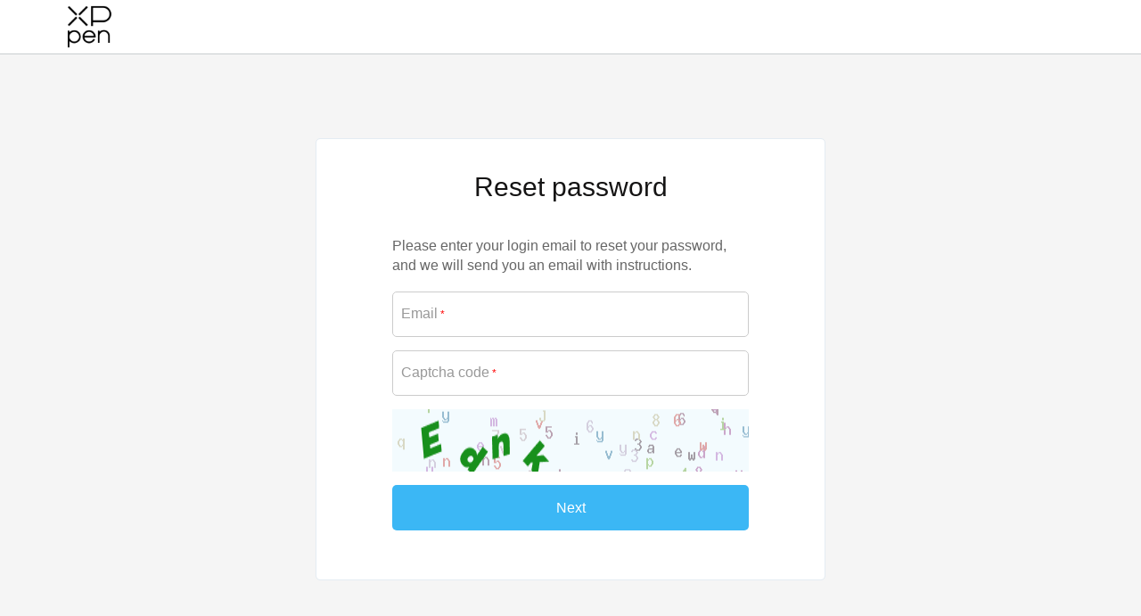

--- FILE ---
content_type: text/html; charset=utf-8
request_url: https://account.xp-pen.com/forgetpwd/index.html?jumpUrl=https%3A%2F%2Fwww.storexppen.sg%2Fbuy%2F99.html&lang=sg
body_size: 1775
content:
<!DOCTYPE html>
<html>
    <head>
        <meta charset="utf-8">
<title>XPPen</title>
<meta name="viewport" content="width=device-width, initial-scale=1.0, user-scalable=no">
<meta name="renderer" content="webkit">


<link rel="shortcut icon" href="/assets/favicon.ico" />
<link href="/assets/css/frontend.css?v=1.0.1" rel="stylesheet">

<script type="text/javascript">
    var require = {
        config: {"site":{"name":"XPPen","cdnurl":"","version":"1.0.1","timezone":"Asia\/Shanghai","languages":[]},"modulename":"index","controllername":"forgetpwd","actionname":"index","jsname":"frontend\/forgetpwd","moduleurl":"","language":"sg"}    };
</script>
        <script src="/assets/libs/jquery/dist/jquery.min.js?v=1.0.1"></script>
    </head>

    <body>

        <nav class="navbar navbar-inverse navbar-fixed-top" role="navigation" style="background-color: #fff">
            <div class="container">
                <div class="navbar-header">
                    <button type="button" class="navbar-toggle" data-toggle="collapse" data-target="#header-navbar">
                        <span class="sr-only"></span>
                        <span class="icon-bar"></span>
                        <span class="icon-bar"></span>
                        <span class="icon-bar"></span>
                    </button>
                    <a class="navbar-brand" lang-site="sg" jump-url="https://www.storexppen.sg/buy/99.html" href="javascript:;"><img src="/assets/img/logo.png" border="0" width="60" height="20" style="margin-top: -25px;"></a>
                </div>
            </div>
        </nav>

        <main class="content">
            <div id="content-container" class="container">
    <div class="user-section login-section index">
        <h2>Reset password</h2>
        <div class="login-main">
            <p class="reg_text">Please enter your login email to reset your password, and we will send you an email with instructions.</p>
            <form name="form" id="sendpwd-form" class="form-vertical" method="POST" action="">
                <div class="form-group form__input-wrapper">
                    <div class="controls">
                        <input class="form-control input-lg" id="email" type="text" name="email"  onkeyup="this.value=this.value.replace(/\s+/g,'')" value="" data-rule="required;email" placeholder=" " autocomplete="off" data-msg-required="Be sure to enter an email address you can always access.">
                        <label class="control-label" for="email">Email<span class="star">*</span></label>
                        <span class="msg-box n-right" style="display: none;"></span>
                        <p class="help-block"></p>
                    </div>
                </div>
                                <div class="form-group form__input-wrapper">
                    <div class="controls">
                        <div class="captcha_input">
                            <input class="form-control input-lg" onkeyup="this.value=this.value.replace(/\s+/g,'')" autocomplete="off" id="captcha" type="text" name="captcha" data-rule="required;length(4)"  placeholder=" " data-msg-required="Type the characters in the image">
                            <label class="control-label" for="captcha">Captcha code<span class="star">*</span></label>
                            <span class="msg-box n-right" style="display: none;"></span>
                            <p class="help-block"></p>
                        </div>
                    </div>
                </div>
                <div class="form-group form__input-wrapper">
                    <span class="input-group-btn">
                        <img src="/captcha.html"  height="70" onclick="this.src=this.src+'?rand='+Math.random();" class="captcha_images">
                    </span>
                </div>
                                <div class="form-group">
                    <button type="button" id="buttonSubmit" class="btn btn-primary btn-lg btn-block">Next</button>
                </div>
            </form>
        </div>
    </div>
    <div class="user-section login-section sendEmail" style="display: none;">
        <h2>The email has been sent</h2>
        <div class="login-main">
            <p class="reg_text">Password Reset Email has been sent to you.</p>
            <form name="form1" id="send-email-form" class="form-vertical" method="POST" action="">
                <input type="hidden" name="email" id="email2" value="">
                <div class="form-group">
                    <button type="button" class="btn btn_email_user btn-lg btn-block" id="displayEmail"></button>
                </div>
                <div class="form-group width50">
                    <!-- <button type="button" class="btn btn_email_user btn-lg btn-block" id="displayEmail">Go to inbox</button> -->
                </div>
                <div class="form-group width50">
                    <button type="button" class="btn btn_inbox btn-lg btn-block resend_code" jumpUrl="https://www.storexppen.sg/buy/99.html" lang="sg" click-num="0">Resend link</button>
                </div>
            </form>
        </div>
    </div>
</div>
<script type="text/javascript">
    $(function(){
        $(".input-lg").blur(function() {
            if($(this).val() !== ''){
                $(this).parent().parent().addClass('has-success');
            }
        })
    })
</script>
        </main>

        <footer class="footer" style="clear:both;">
            <div class="container">
                <div class="footer_copy_content_mobile">
                    <a href=""><p class="footer_text"><a href='https://www.xp-pen.com/page/protocol.html' target='protocol' style="color: #999; margin-right: 15px;">XPPen Terms & Conditions</a></p></a>
                    <a href=""><p class="footer_text"><a href='https://www.xp-pen.com/page/Privacy_Policy.html' target='Privacy' style="color: #999">Privacy Policy</a></p></a>
                </div>
                <div class="navbar-footer">
                    <img src="/assets/img/logo02.png" border="0" width="80" height="40">
                </div>
                <div class="footer_copy_content">
                    <p>Copyright© 2025 XPPEN TECHNOLOGY CO.  All Rights Reserved</p>
                    <div class="link_text">
                        <span><a href='https://www.xp-pen.com/page/protocol.html' target='protocol' style="color: #999; margin-right: 15px;">XPPen Terms & Conditions</a></span>
                        <span><a href='https://www.xp-pen.com/page/Privacy_Policy.html' target='Privacy' style="color: #999">Privacy Policy</a></span>
                    </div>
                </div>
            </div>
        </footer>
        <script src="/assets/js/require.js" data-main="/assets/js/require-frontend.js?v=1.0.1"></script>
    </body>
</html>
<script type="text/javascript">
    $(function(){
        $('.navbar-brand').click(function(){
            var jumpUrl = $('.navbar-brand').attr('jump-url');
            window.location.href = jumpUrl;
        })
    })
</script>

--- FILE ---
content_type: text/css
request_url: https://account.xp-pen.com/assets/css/frontend.css?v=1.0.1
body_size: 3314
content:
@import url("../css/bootstrap.css");
@import url("../css/fastadmin.css");
@import url("../css/floating-label.css");
@import url("../css/iconfont.css");
@import url("../libs/font-awesome/css/font-awesome.min.css");
@import url("../libs/toastr/toastr.min.css");
@import url("../libs/fastadmin-layer/dist/theme/default/layer.css");
@import url("../libs/bootstrap-daterangepicker/daterangepicker.css");
@import url("../libs/nice-validator/dist/jquery.validator.css");
html,
body {
  height: 100%;
}
*{
  padding: 0;
  margin: 0;
}
body {
  padding-top: 50px;
  font-size: 13px;
}
li{
  list-style: none;
}
.dropdown:hover .dropdown-menu {
  display: block;
  margin-top: 0;
}
.navbar {
  border-bottom: 1px solid #C9CDD0;
}
.navbar-nav li > a {
  font-size: 14px;
}
.toast-top-center {
  top: 50px;
}
#toast-container > div {
  -webkit-box-shadow: none;
  -moz-box-shadow: none;
  box-shadow: none;
}
/*修复nice-validator和summernote的编辑框冲突*/
.nice-validator .note-editor .note-editing-area .note-editable {
  display: inherit;
}
/*预览区域*/
.plupload-preview {
  padding: 0 10px;
  margin-bottom: 0;
}
.plupload-preview li {
  margin-top: 10px;
}
.plupload-preview .thumbnail {
  margin-bottom: 10px;
}
.plupload-preview a {
  display: block;
}
.plupload-preview a:first-child {
  height: 90px;
}
.plupload-preview a img {
  height: 80px;
  object-fit: cover;
}
.layui-layer-content {
  clear: both;
}
.layui-layer-fast-msg {
  min-width: 100px;
  border-radius: 2px;
  background-color: rgba(0, 0, 0, 0.6);
  color: #fff;
}
.layui-layer-fast-msg .layui-layer-content {
  background-color: #ffffff;
  color: #666666;
  text-align: center;
}
#header-navbar li.dropdown ul.dropdown-menu {
  min-width: 94px;
}
form.form-horizontal .control-label {
  font-weight: normal;
}
.panel-default {
  padding: 0 15px;
  border-color: #e4ecf3;
}
.panel-default > .panel-heading {
  position: relative;
  font-size: 16px;
  padding: 15px 0;
  background: #fff;
  border-bottom: 1px solid #f5f5f5;
}
.panel-default > .panel-heading .panel-title {
  color: #313131;
}
.panel-default > .panel-heading .panel-title > i {
  display: none;
}
.panel-default > .panel-heading .more {
  position: absolute;
  top: 13px;
  right: 0;
  display: block;
  color: #919191;
  -webkit-transition: all 0.3s ease;
  -moz-transition: all 0.3s ease;
  -o-transition: all 0.3s ease;
  transition: all 0.3s ease;
}
.panel-default > .panel-heading .more:hover {
  color: #616161;
  -webkit-transition: all 0.3s ease;
  -moz-transition: all 0.3s ease;
  -o-transition: all 0.3s ease;
  transition: all 0.3s ease;
}
.panel-default > .panel-heading .panel-bar {
  position: absolute;
  top: 7px;
  right: 0;
  display: block;
}
@media (max-width: 767px) {
  .panel-default {
    padding: 0 10px;
  }
  .panel-default > .panel-heading {
    padding: 10px 0;
  }
  .panel-default > .panel-heading .more {
    top: 8px;
  }
   > .panel-body {
    position: relative;
    padding: 15px 0;
  }
   > .panel-footer {
    padding: 15px 0;
    background: none;
  }
}
.panel-gray {
  -webkit-box-shadow: 0 2px 4px rgba(0, 0, 0, 0.08);
  -moz-box-shadow: 0 2px 4px rgba(0, 0, 0, 0.08);
  box-shadow: 0 2px 4px rgba(0, 0, 0, 0.08);
}
.panel-gray > .panel-heading {
  background-color: #f5f5f5;
  color: #919191;
}
.panel-gray > .panel-body {
  color: #919191;
  background: #fff;
  border-bottom-left-radius: 4px;
  border-bottom-right-radius: 4px;
}
.panel-page {
  padding: 45px 50px 50px;
  min-height: 500px;
}
.panel-page .panel-heading {
  background: transparent;
  border-bottom: none;
  margin: 0 0 30px 0;
  padding: 0;
}
.panel-page .panel-heading h2 {
  font-size: 25px;
  margin-top: 0;
}
@media (max-width: 767px) {
  .panel-page {
    padding: 15px;
    min-height: 300px;
  }
}
.nav-pills > li {
  margin-right: 5px;
}
.nav-pills > li > a {
  padding: 10px 15px;
  color: #616161;
  -webkit-transition: all 0.3s ease;
  -moz-transition: all 0.3s ease;
  -o-transition: all 0.3s ease;
  transition: all 0.3s ease;
}
.nav-pills > li > a:hover {
  -webkit-transition: all 0.3s ease;
  -moz-transition: all 0.3s ease;
  -o-transition: all 0.3s ease;
  transition: all 0.3s ease;
  background-color: #f5f5f5;
}
.nav-pills > li.active > a {
  border: none;
  color: #fff;
  background: #46c37b;
  -webkit-transition: all 0.3s ease;
  -moz-transition: all 0.3s ease;
  -o-transition: all 0.3s ease;
  transition: all 0.3s ease;
  border-radius: 3px;
}
.nav-pills.nav-pills-sm > li > a {
  font-size: 12px;
  line-height: 1.5;
  padding: 4px 13px;
}
.fieldlist dd {
  display: block;
  margin: 5px 0;
}
.fieldlist dd input {
  display: inline-block;
  width: 300px;
}
.fieldlist dd input:first-child {
  width: 110px;
}
.fieldlist dd ins {
  width: 110px;
  display: inline-block;
  text-decoration: none;
  font-weight: bold;
}
/* 弹窗中的表单 */
.form-layer {
  height: 100%;
  min-height: 150px;
  min-width: 300px;
}
.form-layer .form-body {
  width: 100%;
  overflow: auto;
  top: 0;
  position: absolute;
  z-index: 10;
  bottom: 50px;
  padding: 15px;
}
.form-layer .form-footer {
  height: 50px;
  line-height: 50px;
  background-color: #ecf0f1;
  width: 100%;
  position: absolute;
  z-index: 200;
  bottom: 0;
  margin: 0;
}
.form-layer .form-footer .form-group {
  margin-left: 0;
  margin-right: 0;
}
footer.footer {
  width: 100%;
  color: #999;
  background: #555;
  padding-bottom: 20px;
}
footer.footer .copyright {
  line-height: 50px;
  text-align: center;
  background: #393939;
  margin: 0;
}
footer.footer .copyright a {
  color: #aaa;
}
footer.footer .copyright a:hover {
  color: #fff;
}
.footer_copy_content{
  padding-top: 20px;
}
.footer_copy_content .link_text{
  display: block;
}
.footer_copy_content .link_text a{
  color:#999;
}
.footer_copy_content .link_text a:first-child{
  margin-right: 15px;
}
.footer_copy_content_mobile{
  display: none;
}
.footer_copy_content_mobile a{
  color: #999;
}
.rotate {
  -webkit-transition-duration: 0.8s;
  -moz-transition-duration: 0.8s;
  -o-transition-duration: 0.8s;
  transition-duration: 0.8s;
  -webkit-transition-property: transform;
  transition-property: transform;
  -webkit-transition-property: -webkit-transform;
  -moz-transition-property: -moz-transform;
  -o-transition-property: -o-transform;
  transition-property: -webkit-transform,-moz-transform,-o-transform,transform;
  overflow: hidden;
}
.rotate:hover {
  -webkit-transform: rotate(360deg);
  -moz-transform: rotate(360deg);
  -o-transform: rotate(360deg);
  -ms-transform: rotate(360deg);
  transform: rotate(360deg);
}
.user-section {
  background: #fff;
  padding: 20px 40px;
  margin-bottom: 20px;
  -webkit-border-radius: 4px;
  -webkit-background-clip: padding-box;
  -moz-border-radius: 4px;
  -moz-background-clip: padding;
  border-radius: 4px;
  background-clip: padding-box;
  border: none;
}
.login-section {
  margin: 90px auto;
  max-width: 572px;
  /*width: 70%;*/
  -webkit-border-radius: 0;
  -webkit-background-clip: padding-box;
  -moz-border-radius: 0;
  -moz-background-clip: padding;
  border-radius: 5px;
  background-clip: padding-box;
}
.login-section h2{
  font-size: 30px;
  font-weight: 400;
  color: #151414;
  text-align: center;
}
.login-section .reg_text{
  text-align: left;
  font-size: 16px;
  font-weight: 400;
  color: #666666;
  padding-bottom: 10px;
}
.login-section.login-section-weixin {
  min-height: 315px;
}
.login-section .logon-tab {
  padding: 30px 45px 10px 45px;
}
.login-section .title_tab{
  width: 50%;
  overflow: hidden;
  float: left;
}
.login-section .title_tab:first-child{
  padding-right: 10px;
}
.login-section .title_tab:last-child{
  padding-left: 10px;
}
.login-section .title_tab > a {
  display: block;
  padding: 10px;
  /*float: left;*/
  width: 100%;
  font-size: 30px;
  text-align: center;
  color: #151515;
  background-color: #fff;
  -webkit-transition: all 0.3s ease;
  -moz-transition: all 0.3s ease;
  -o-transition: all 0.3s ease;
  transition: all 0.3s ease;
}
.login-section .title_tab > a:hover {
  background-color: #fff;
  -webkit-transition: all 0.3s ease;
  -moz-transition: all 0.3s ease;
  -o-transition: all 0.3s ease;
  transition: all 0.3s ease;
}
.login-section .title_tab > a.active {
  background-color: #fff;
  -webkit-transition: all 0.3s ease;
  -moz-transition: all 0.3s ease;
  -o-transition: all 0.3s ease;
  transition: all 0.3s ease;
  color: #3BB7F5;
  border-bottom: 2px solid #3BB7F5;
}
.login-section .login-main {
  padding: 30px 45px 20px 45px;
}
.login-section .control-label {
  font-size: 16px;
  font-weight: normal;
  transform: scale(1);
  -webkit-transform: scale(1);
  transform-origin: left top;
  transition: transform 0.2s ease-in-out, -webkit-transform 0.2s ease-in-out;
  pointer-events: none;
  color: #999;
  position: absolute;
  left: 10px;
  top: 0;
  line-height: 50px;
}
.n-default .n-left, .n-default .n-right{width: 100%}
.n-top, .n-right, .n-bottom, .n-left{width: 100%}
.icon-require{
  color: #999;
  font-size: 14px;
  vertical-align: top;
}
.input_focus{
  border:1px solid #38A0F4!important;
  background:#fff!important;
}
.control-label.label_focus{
  color: #999!important;
}
.control-label.label-focus-text{
  transform: translateY(-6px) scale(0.8);
}
.input_blur{
  border:1px solid #ccc!important;
  background:#fff!important;
}
.star{
  margin:5px 0 0 3px;
  color:#f00;
  font-size: 12px;
}
.login-section .n-bootstrap .form-group {
  position: relative;
}
.login-section .n-bootstrap .input-group {
  /*position: inherit;*/
  display: flex;
}
.captcha_input{
  width: 100%;
  flex-grow: 2;
}
.login-section .n-bootstrap .n-right {
  margin-top: 7px;
  /* left: -3px; */
  width: 100%;
  position: relative;
}
.n-msg {
  white-space: normal;
}
.login-section .n-bootstrap .n-right .msg-wrap {
  position: relative;
}
.captcha_images{
  width: 100%;
}
main.content {
  width: 100%;
  overflow: auto;
  min-height: calc(100vh - 141px);
  background-color: #fff;
}
footer.footer{
  background-color: #fff;
}
.sidenav {
  padding: 20px 0 10px 0;
  margin-bottom: 20px;
  background-color: #fff;
  -webkit-border-radius: 4px;
  -webkit-background-clip: padding-box;
  -moz-border-radius: 4px;
  -moz-background-clip: padding;
  border-radius: 4px;
  background-clip: padding-box;
  border: 1px solid #e4ecf3;
}
.sidenav .list-group:last-child {
  margin-bottom: 0;
}
.sidenav .list-group .list-group-heading {
  list-style-type: none;
  color: #919191;
  margin-bottom: 10px;
  margin-left: 35px;
  font-size: 14px;
}
.sidenav .list-group .list-group-item {
  -webkit-border-radius: 0;
  -webkit-background-clip: padding-box;
  -moz-border-radius: 0;
  -moz-background-clip: padding;
  border-radius: 0;
  background-clip: padding-box;
  border: none;
  padding: 0;
  border-left: 2px solid transparent;
}
.sidenav .list-group .list-group-item:last-child,
.sidenav .list-group .list-group-item:first-child {
  -webkit-border-radius: 0;
  -webkit-background-clip: padding-box;
  -moz-border-radius: 0;
  -moz-background-clip: padding;
  border-radius: 0;
  background-clip: padding-box;
}
.sidenav .list-group .list-group-item:hover {
  background-color: #f5f5f5;
}
.sidenav .list-group .list-group-item > a {
  display: block;
  color: #616161;
  padding: 10px 15px 10px 35px;
}
.sidenav .list-group .list-group-item.active {
  border-left: 2px solid #46c37b;
  background: none;
}
.sidenav .list-group .list-group-item.active > a {
  color: #46c37b;
}
.nav li .avatar-text,
.nav li .avatar-img {
  height: 30px;
  width: 30px;
  line-height: 30px;
  font-size: 14px;
}
.nav li .avatar-img {
  font-size: 0;
}
.nav li .avatar-img img {
  border-radius: 30px;
  width: 30px;
  height: 30px;
}
.avatar-text,
.avatar-img {
  display: inline-block;
  box-sizing: content-box;
  color: #fff;
  text-align: center;
  vertical-align: top;
  background-color: #e8ecf3;
  font-weight: normal;
  width: 48px;
  height: 48px;
  border-radius: 48px;
  font-size: 24px;
  line-height: 48px;
}
.avatar-img {
  font-size: 0;
}
.avatar-img img {
  border-radius: 48px;
  width: 48px;
  height: 48px;
}
.pwList{
  display: none;
}
.pwList li{
  color: #999;
}
.conditions{
  text-align: center;
}
.pwList .pw_valid{
  color: #46c37b!important;
}
.pwList .pw_active{
  color: #f00;
}
#showPW {
  position: absolute;
  right: 15px;
  top: 16px;
  cursor: pointer;
  color: #38A0F4;
  font-size: 14px;
}
#showPW i{
  font-size: 20px;
  color: #999;
  font-weight: bold;
}
.goBackBtn{
  color:#38A0F4 ;
  /*text-decoration: underline;*/
  cursor: pointer;
  font-size: 14px;
}
@media (min-width: 679px){
  main.content{
    background-color: #f5f5f5!important;
  }
footer.footer{
  background-color: #f5f5f5!important;
}
  .user-section{
    border: 1px solid #e4ecf3!important;
  }
}

.pager .pagination {
  margin: 0;
}
.pager li {
  margin: 0 .4em;
  display: inline-block;
}
.pager li:first-child > a,
.pager li:last-child > a,
.pager li:first-child > span,
.pager li:last-child > span {
  padding: .5em 1.2em;
}
.pager li > a,
.pager li > span {
  background: none;
  border: 1px solid #e6e6e6;
  border-radius: 0.25em;
  padding: .5em .93em;
  font-size: 14px;
}
.jumpto input {
  height: 31px;
  width: 50px;
  margin-left: 5px;
  margin-right: 5px;
  text-align: center;
  display: inline-block;
}
.navbar-inverse .navbar-nav > li > a:hover{color: #000;}
/*# sourceMappingURL=frontend.css.map */
@media screen and (max-width: 450px){
  .login-section .n-bootstrap .input-group {
    display: flex;
    flex-direction: column;
  }
  .captcha_input{
    width: 100%;
  }
  .input-group-btn{
    width: 100%;
    margin-top: 10px;
  }
  .login-section .title_tab > a{
    font-size: 20px;
  }
}
@media screen and (max-width: 678px){
  .footer_copy_content .link_text{
    display: none;
  }
  .footer_copy_content_mobile{
    display: block;
  }
  footer.footer{
    text-align: center;
  }
  main.content {
    position: inherit;
    padding: 15px 0;
    min-height: calc(100vh - 185px);
  }
  .login-section {
    width: 100%;
    margin: 20px auto;
  }
  .login-section .login-main {
    padding: 20px 0 0 0;
  }
  .login-section .logon-tab{
    padding: 0 20px;
  }
  footer.footer {
    position: inherit;
  }
  footer.footer .copyright {
    padding: 10px;
    line-height: 30px;
  }
  .user-section{
    padding: 15px;
  }
}
/* 第三方谷歌样式 */
.cus-separate{
  font-size: 16px;
  color: #949494;
  text-align: center;
  position: relative;
}
.cus-separate::before,.cus-separate::after{
  content: '';
  width: calc(50% - 20px);
  height: 1px;
  background-color: #707070;
  position: absolute;
  top: calc(50% - .5px);
}
.cus-separate::before{
  left: 0;
}
.cus-separate::after{
  right: 0;
}
.cus-btn{
  padding-top: 0;
  padding-bottom: 0;
  height: 50px;
  line-height: 50px;
}
.cus-group{
  clear: both;
  overflow: hidden;
  width: 100%;
}
.cus-group .controls{
  float: left;
}
.cus-group .controls:last-child{
  float: right;
}

.cus-popover-content{
  position: absolute;
  top: 50%;
  left: 50%;
  -ms-transform: translate(-50%, -50%); 	/* IE 9 */
  -moz-transform: translate(-50%, -50%); 	/* Firefox */
  -webkit-transform: translate(-50%, -50%); /* Safari 和 Chrome */
  -o-transform: translate(-50%, -50%); 	/* Opera */
  transform: translate(-50%, -50%);
}
.cus-form-warp{
  max-width: 500px;
  height: 730px;
  background-color: white;
  padding: 20px 40px;
  -webkit-border-radius: 5px;
  -webkit-background-clip: padding-box;
  -moz-border-radius: 5px;
  -moz-background-clip: padding;
  border-radius: 5px;
  background-clip: padding-box;
}
.cus-tab{
  width: 100%;
  padding: 30px 45px 10px 45px;
}
.cus-tab-item{
  float: left;
  width: 48%;
  height: 65px;
  line-height: 65px;
  font-size: 30px;
  text-align: center;
  color: #151515;
  border-bottom: 2px solid transparent;
  cursor: pointer;
}
.cus-tab-item:last-child{
  float: right;
}
.cus-tab-item.active{
  color: #3BB7F5;
  border-bottom: 2px solid #3BB7F5;
}
.cus-form{
  padding: 30px 0px 20px 0px;
}
.cus-group{
  clear: both;
  overflow: hidden;
  width: 100%;
}
.cus-group .controls{
  float: left;
}
.cus-group .controls:last-child{
  float: right;
}
.control-label{
  font-size: 16px;
  font-weight: normal;
  transform: scale(1);
  -webkit-transform: scale(1);
  transform-origin: left top;
  transition: transform 0.2s ease-in-out, -webkit-transform 0.2s ease-in-out;
  pointer-events: none;
  color: #999;
  position: absolute;
  left: 10px;
  top: 0;
  line-height: 50px;
}
/* 第三方谷歌样式 */

--- FILE ---
content_type: text/css
request_url: https://account.xp-pen.com/assets/css/floating-label.css
body_size: 113
content:
/**
  * Make the field a flex-container, reverse the order so label is on top.
  */

.fieldFloating {
    position: relative;
    background-color: white;
    border: 1px solid #CACBCC;
}
.form__input-wrapper .input-lg{
    padding-top: 25px;
    padding-bottom: 5px;
}
.form-control:focus~.control-label{
    transform: translateY(-6px) scale(0.8);
}
.form-group.has-success .form-control~.control-label, .form-group.has-success .input-group-addon~.control-label{
    transform: translateY(-6px) scale(0.8);
}
.form-group.has-error .form-control~.control-label, .form-group.has-error .input-group-addon~.control-label{
    transform: translateY(-6px) scale(0.8);
}
.form__input-wrapper{
    position: relative;
}
.btn_email_user{
    background-color: #fff;
    color: #151515;
    font-weight: bold;
}
.btn_inbox{
    color: #151515;
    background: #EEEEEE;
    border-radius: 4px;
    font-weight: 400;
    padding: 7px 16px!important;
    text-align: center;
}
.btn_inbox:hover, .btn_inbox:active, .btn_inbox:focus{
    color: #151515;
}
.width50{
    width: 65%;
    margin: auto auto 20px auto;
}


--- FILE ---
content_type: application/javascript
request_url: https://account.xp-pen.com/assets/js/frontend-init.js?v=1.0.1
body_size: 1027
content:
define(['frontend'], function (Frontend) {
    $(function(){
        //输入框获得焦点时
        $(".input-lg").focus(function() {
            //label动态上升，升至顶部
            $(this).addClass('input_focus').removeClass('input_blur')
            $(this).siblings("label").addClass('label_focus')
            $(this).siblings('.pwList').css({'display':'block'})
        })
        //输入框失去焦点时
        $(".input-lg").blur(function() {
            //label动态下降，恢复原位
            var password = $(this).val();
            var regex1 = /^(?=.*[A-Za-z~`!@#$%^&*()_+.=,-[\]<>/'":;|\\{}])(?=.*\d)[A-Za-z\d~`!@#$%^&*()_+.=,-[\]<>/'":;|\\{}]{6,18}$/
            var regex2 = /^(?=.*[A-Za-z]).+$/;
            var regex3 = /^(?=.*[0-9]).+$/;
            if(((regex1.test(password) || password.length >= 6 && password.length <= 18)&&regex2.test(password)&&regex3.test(password)) || password == 0){
                $(this).siblings('.pwList').css({'display':'none'})
                $(this).siblings('.pwList').find('span').removeClass('pw_active')
            }else {
                $(this).siblings('.pwList').css({'display':'block'})
                $(this).siblings('.pwList').find('span').addClass('pw_active')
            }
            if($(this).val() == ''){
                $(this).removeClass('input_focus').addClass('input_blur')
                $('.n-right').css({'display':'none'})
                $(this).parent().parent().removeClass('has-error')
                $(this).parent().parent().parent().removeClass('has-error')
            }else {
                $(this).removeClass('input_focus')
                $(this).siblings("label").removeClass('label_focus')
            }
        })
    })
})

// 监听整个页面点击事件,如点击form表单框外面则input输入框显示js效果
$(document).click(function () {
    if ($('#email').val() !== '') {
        $('#email').siblings("label").addClass('label-focus-text');
    }else {
        $('#email').siblings("label").removeClass('label-focus-text');
    }
    if ($('#password').val() !== '') {
        $('#password').siblings("label").addClass('label-focus-text');
    }else {
        $('#password').siblings("label").removeClass('label-focus-text');
    }
    if ($('#captcha').val() !== '') {
        $('#captcha').siblings("label").addClass('label-focus-text');
    }else {
        $('#captcha').siblings("label").removeClass('label-focus-text');
    }
})

//保持表单提交后的样式不变
function submitCss(){
    $('.has-error .form-control').css('border-color', '#ccc');
    $('.controls .control-label').css('transform', 'translateY(-6px) scale(0.8)');
}

//在input输入框下方提示错误消息
function errorMsg($this, msg)
{
    if ($this == 'password') {
        $("#"+$this).parents().removeClass("has-success").addClass("has-error");
        $('.pwList').css({'display':'block'});
    } else if ($this == 'disabled') {
        // 邮箱被禁用弹窗
        layer.alert(msg, {icon:2,title:'',closeBtn:0,btn:['OK'],btnAlign:'c'});
    } else {
        if ($this != '') {
            $("#"+$this).parents().removeClass("has-success").addClass("has-error");
            $("#"+$this).siblings(".n-right").attr('style', '').html('<span role="alert" class="msg-wrap n-error"><span class="n-msg">'+msg+'</span></span>');
        } else {
            layer.msg(msg, {icon:2,time:2000});
        }
    }
}

// 子站弹窗点击 OK和X 一起关闭窗口
$(document).on('click', '.layui-layer-btn0', function(){
    var isIframe = $('#iframeLogin').attr('data-iframe');
    if (isIframe!=undefined) {
        window.top.postMessage('login_error', '*');
    }
})

--- FILE ---
content_type: application/javascript
request_url: https://account.xp-pen.com/assets/libs/nice-validator/dist/local/zh-CN.js?v=1.0.1
body_size: 690
content:
/*********************************
 * Themes, rules, and i18n support
 * Locale: Chinese; 中文
 *********************************/
(function(factory) {
    typeof module === "object" && module.exports ? module.exports = factory( require( "jquery" ) ) :
    typeof define === 'function' && define.amd ? define(['jquery'], factory) :
    factory(jQuery);
}(function($) {

    /* Global configuration
     */
    $.validator.config({
        // Custom rules
        rules: {
            email: [/^[_A-Za-z0-9]+([A-Za-z0-9._-])*@[a-z0-9_-]+(\.[a-zA-Z0-9_-]+)+$/i, __('MAILBOX_FORMAT_ERROR').replace(/[\\"\\\/\b\f\n\r\t]/g, '')] //邮箱格式错误
            ,password: [/^(?![0-9]+$)(?![a-zA-Z]+$)[0-9A-Za-z-~!@#$%^&*()_+.-]{6,18}$/, __('PASSWORD_MUST_CONTENT')] //密码必须是6到18个字符
        },

        // Default error messages
        messages: {
            required: __('PLEASE_YOUR_EMAIL'),
            length: {
                eq: __('CAPTCHA_ERROR').replace(/[\\"\\\/\b\f\n\r\t]/g, ''), //请填写{1}个字符
            }
        }
    });

    /* Themes
     */
    var TPL_ARROW = '<span class="n-arrow"><b>◆</b><i>◆</i></span>';
    $.validator.setTheme({
        'simple_right': {
            formClass: 'n-simple',
            msgClass: 'n-right'
        },
        'simple_bottom': {
            formClass: 'n-simple',
            msgClass: 'n-bottom'
        },
        'yellow_top': {
            formClass: 'n-yellow',
            msgClass: 'n-top',
            msgArrow: TPL_ARROW
        },
        'yellow_right': {
            formClass: 'n-yellow',
            msgClass: 'n-right',
            msgArrow: TPL_ARROW
        },
        'yellow_right_effect': {
            formClass: 'n-yellow',
            msgClass: 'n-right',
            msgArrow: TPL_ARROW,
            msgShow: function($msgbox, type){
                var $el = $msgbox.children();
                if ($el.is(':animated')) return;
                if (type === 'error') {
                    $el.css({left: '20px', opacity: 0})
                        .delay(100).show().stop()
                        .animate({left: '-4px', opacity: 1}, 150)
                        .animate({left: '3px'}, 80)
                        .animate({left: 0}, 80);
                } else {
                    $el.css({left: 0, opacity: 1}).fadeIn(200);
                }
            },
            msgHide: function($msgbox, type){
                var $el = $msgbox.children();
                $el.stop().delay(100).show()
                    .animate({left: '20px', opacity: 0}, 300, function(){
                        $msgbox.hide();
                    });
            }
        }
    });
}));


--- FILE ---
content_type: application/javascript
request_url: https://account.xp-pen.com/assets/js/addons.js?v=1.0.1
body_size: 1047
content:
define([], function () {
    require.config({
    paths: {
        'summernote': '../addons/summernote/lang/summernote-zh-CN.min'
    },
    shim: {
        'summernote': ['../addons/summernote/js/summernote.min', 'css!../addons/summernote/css/summernote.css'],
    }
});
require(['form', 'upload'], function (Form, Upload) {
    var _bindevent = Form.events.bindevent;
    Form.events.bindevent = function (form) {
        _bindevent.apply(this, [form]);
        try {
            //绑定summernote事件
            if ($(".summernote,.editor", form).size() > 0) {
                require(['summernote'], function () {
                    var imageButton = function (context) {
                        var ui = $.summernote.ui;
                        var button = ui.button({
                            contents: '<i class="fa fa-file-image-o"/>',
                            tooltip: __('Choose'),
                            click: function () {
                                parent.Fast.api.open("general/attachment/select?element_id=&multiple=true&mimetype=image/*", __('Choose'), {
                                    callback: function (data) {
                                        var urlArr = data.url.split(/\,/);
                                        $.each(urlArr, function () {
                                            var url = Fast.api.cdnurl(this);
                                            context.invoke('editor.insertImage', url);
                                        });
                                    }
                                });
                                return false;
                            }
                        });
                        return button.render();
                    };
                    var attachmentButton = function (context) {
                        var ui = $.summernote.ui;
                        var button = ui.button({
                            contents: '<i class="fa fa-file"/>',
                            tooltip: __('Choose'),
                            click: function () {
                                parent.Fast.api.open("general/attachment/select?element_id=&multiple=true&mimetype=*", __('Choose'), {
                                    callback: function (data) {
                                        var urlArr = data.url.split(/\,/);
                                        $.each(urlArr, function () {
                                            var url = Fast.api.cdnurl(this);
                                            var node = $("<a href='" + url + "'>" + url + "</a>");
                                            context.invoke('insertNode', node[0]);
                                        });
                                    }
                                });
                                return false;
                            }
                        });
                        return button.render();
                    };

                    $(".summernote,.editor", form).summernote({
                        height: 250,
                        lang: 'zh-CN',
                        fontNames: [
                            'Arial', 'Arial Black', 'Serif', 'Sans', 'Courier',
                            'Courier New', 'Comic Sans MS', 'Helvetica', 'Impact', 'Lucida Grande',
                            "Open Sans", "Hiragino Sans GB", "Microsoft YaHei",
                            '微软雅黑', '宋体', '黑体', '仿宋', '楷体', '幼圆',
                        ],
                        fontNamesIgnoreCheck: [
                            "Open Sans", "Microsoft YaHei",
                            '微软雅黑', '宋体', '黑体', '仿宋', '楷体', '幼圆'
                        ],
                        toolbar: [
                            ['style', ['style', 'undo', 'redo']],
                            ['font', ['bold', 'underline', 'strikethrough', 'clear']],
                            ['fontname', ['color', 'fontname', 'fontsize']],
                            ['para', ['ul', 'ol', 'paragraph', 'height']],
                            ['table', ['table', 'hr']],
                            ['insert', ['link', 'picture', 'video']],
                            ['select', ['image', 'attachment']],
                            ['view', ['fullscreen', 'codeview', 'help']],
                        ],
                        buttons: {
                            image: imageButton,
                            attachment: attachmentButton,
                        },
                        dialogsInBody: true,
                        followingToolbar: false,
                        callbacks: {
                            onChange: function (contents) {
                                $(this).val(contents);
                                $(this).trigger('change');
                            },
                            onInit: function () {
                            },
                            onImageUpload: function (files) {
                                var that = this;
                                //依次上传图片
                                for (var i = 0; i < files.length; i++) {
                                    Upload.api.send(files[i], function (data) {
                                        var url = Fast.api.cdnurl(data.url);
                                        $(that).summernote("insertImage", url, 'filename');
                                    });
                                }
                            }
                        }
                    });
                });
            }
        } catch (e) {

        }

    };
});

});

--- FILE ---
content_type: application/javascript
request_url: https://account.xp-pen.com/assets/js/require-upload.js?v=1.0.1
body_size: 4560
content:
define(['jquery', 'bootstrap', 'plupload', 'template'], function ($, undefined, Plupload, Template) {
    var Upload = {
            list: {},
            config: {
                container: document.body,
                classname: '.plupload:not([initialized])',
                previewtpl: '<li class="col-xs-3"><a href="<%=fullurl%>" data-url="<%=url%>" target="_blank" class="thumbnail"><img src="<%=fullurl%>" onerror="this.src=\'' + Fast.api.fixurl("ajax/icon") + '?suffix=<%=suffix%>\';this.onerror=null;" class="img-responsive"></a><a href="javascript:;" class="btn btn-danger btn-xs btn-trash"><i class="fa fa-trash"></i></a></li>',
            },
            events: {
                onInit: function (up) {
                    //修复少数安卓浏览器无法上传图片的Bug
                    var input = $("input[type=file]", up.settings.container);
                    if (input && input.prop("accept") && input.prop("accept").match(/image\//)) {
                        input.prop("accept", "image/jpg," + input.prop("accept"));
                    }
                },
                //初始化完成
                onPostInit: function (up) {

                },
                //文件添加成功后
                onFileAdded: function (up, files) {
                    var button = up.settings.button;
                    $(button).data("bakup-html", $(button).html());
                    var maxcount = $(button).data("maxcount");
                    var input_id = $(button).data("input-id") ? $(button).data("input-id") : "";
                    maxcount = typeof maxcount !== "undefined" ? maxcount : 0;
                    if (maxcount > 0 && input_id) {
                        var inputObj = $("#" + input_id);
                        if (inputObj.size() > 0) {
                            var value = $.trim(inputObj.val());
                            var nums = value === '' ? 0 : value.split(/\,/).length;
                            var remains = maxcount - nums;
                            if (files.length > remains) {
                                for (var i = 0; i < files.length; i++) {
                                    up.removeFile(files[i]);
                                }
                                Toastr.error(__('You can upload up to %d file%s', remains));
                                return false;
                            }
                        }
                    }
                    //添加后立即上传
                    setTimeout(function () {
                        up.start();
                    }, 1);
                },
                //上传进行中的回调
                onUploadProgress: function (up, file) {

                },
                //上传之前的回调
                onBeforeUpload: function (up, file) {

                },
                //上传成功的回调
                onUploadSuccess: function (up, ret) {
                    var button = up.settings.button;
                    var onUploadSuccess = up.settings.onUploadSuccess;
                    var data = typeof ret.data !== 'undefined' ? ret.data : null;
                    //上传成功后回调
                    if (button) {
                        //如果有文本框则填充
                        var input_id = $(button).data("input-id") ? $(button).data("input-id") : "";
                        if (input_id) {
                            var urlArr = [];
                            var inputObj = $("#" + input_id);
                            if ($(button).data("multiple") && inputObj.val() !== "") {
                                urlArr.push(inputObj.val());
                            }
                            urlArr.push(data.url);
                            inputObj.val(urlArr.join(",")).trigger("change").trigger("validate");
                        }
                        //如果有回调函数
                        var onDomUploadSuccess = $(button).data("upload-success");
                        if (onDomUploadSuccess) {
                            if (typeof onDomUploadSuccess !== 'function' && typeof Upload.api.custom[onDomUploadSuccess] === 'function') {
                                onDomUploadSuccess = Upload.api.custom[onDomUploadSuccess];
                            }
                            if (typeof onDomUploadSuccess === 'function') {
                                var result = onDomUploadSuccess.call(button, data, ret);
                                if (result === false)
                                    return;
                            }
                        }
                    }

                    if (typeof onUploadSuccess === 'function') {
                        var result = onUploadSuccess.call(button, data, ret);
                        if (result === false)
                            return;
                    }
                },
                //上传错误的回调
                onUploadError: function (up, ret) {
                    var button = up.settings.button;
                    var onUploadError = up.settings.onUploadError;
                    var data = typeof ret.data !== 'undefined' ? ret.data : null;
                    if (button) {
                        var onDomUploadError = $(button).data("upload-error");
                        if (onDomUploadError) {
                            if (typeof onDomUploadError !== 'function' && typeof Upload.api.custom[onDomUploadError] === 'function') {
                                onDomUploadError = Upload.api.custom[onDomUploadError];
                            }
                            if (typeof onDomUploadError === 'function') {
                                var result = onDomUploadError.call(button, data, ret);
                                if (result === false)
                                    return;
                            }
                        }
                    }

                    if (typeof onUploadError === 'function') {
                        var result = onUploadError.call(button, data, ret);
                        if (result === false) {
                            return;
                        }
                    }
                    Toastr.error(ret.msg + "(code:" + ret.code + ")");
                },
                //服务器响应数据后
                onUploadResponse: function (response) {
                    try {
                        var ret = typeof response === 'object' ? response : JSON.parse(response);
                        if (!ret.hasOwnProperty('code')) {
                            $.extend(ret, {code: -2, msg: response, data: null});
                        }
                    } catch (e) {
                        var ret = {code: -1, msg: e.message, data: null};
                    }
                    return ret;
                },
                //上传全部结束后
                onUploadComplete: function (up, files) {
                    var button = up.settings.button;
                    var onUploadComplete = up.settings.onUploadComplete;
                    if (button) {
                        var onDomUploadComplete = $(button).data("upload-complete");
                        if (onDomUploadComplete) {
                            if (typeof onDomUploadComplete !== 'function' && typeof Upload.api.custom[onDomUploadComplete] === 'function') {
                                onDomUploadComplete = Upload.api.custom[onDomUploadComplete];
                            }
                            if (typeof onDomUploadComplete === 'function') {
                                var result = onDomUploadComplete.call(button, files);
                                if (result === false)
                                    return;
                            }
                        }
                    }

                    if (typeof onUploadComplete === 'function') {
                        var result = onUploadComplete.call(button, files);
                        if (result === false) {
                            return;
                        }
                    }
                }
            },
            api: {
                //Plupload上传
                plupload: function (element, onUploadSuccess, onUploadError, onUploadComplete) {
                    element = typeof element === 'undefined' ? Upload.config.classname : element;
                    $(element, Upload.config.container).each(function () {
                        if ($(this).attr("initialized")) {
                            return true;
                        }
                        $(this).attr("initialized", true);
                        var that = this;
                        var id = $(this).prop("id");
                        var url = $(this).data("url");
                        var maxsize = $(this).data("maxsize");
                        var mimetype = $(this).data("mimetype");
                        var multipart = $(this).data("multipart");
                        var multiple = $(this).data("multiple");

                        //填充ID
                        var input_id = $(that).data("input-id") ? $(that).data("input-id") : "";
                        //预览ID
                        var preview_id = $(that).data("preview-id") ? $(that).data("preview-id") : "";

                        //上传URL
                        url = url ? url : Config.upload.uploadurl;
                        url = Fast.api.fixurl(url);
                        //最大可上传文件大小
                        maxsize = typeof maxsize !== "undefined" ? maxsize : Config.upload.maxsize;
                        //文件类型
                        mimetype = typeof mimetype !== "undefined" ? mimetype : Config.upload.mimetype;
                        //请求的表单参数
                        multipart = typeof multipart !== "undefined" ? multipart : Config.upload.multipart;
                        //是否支持批量上传
                        multiple = typeof multiple !== "undefined" ? multiple : Config.upload.multiple;
                        var mimetypeArr = new Array();
                        //支持后缀和Mimetype格式,以,分隔
                        if (mimetype && mimetype !== "*" && mimetype.indexOf("/") === -1) {
                            var tempArr = mimetype.split(',');
                            for (var i = 0; i < tempArr.length; i++) {
                                mimetypeArr.push({title: __('Files'), extensions: tempArr[i]});
                            }
                            mimetype = mimetypeArr;
                        }
                        //生成Plupload实例
                        Upload.list[id] = new Plupload.Uploader({
                            runtimes: 'html5,flash,silverlight,html4',
                            multi_selection: multiple, //是否允许多选批量上传
                            browse_button: id, // 浏览按钮的ID
                            container: $(this).parent().get(0), //取按钮的上级元素
                            flash_swf_url: '/assets/libs/plupload/js/Moxie.swf',
                            silverlight_xap_url: '/assets/libs/plupload/js/Moxie.xap',
                            drop_element: [id, $(this).data("input-id")],
                            filters: {
                                max_file_size: maxsize,
                                mime_types: mimetype,
                            },
                            url: url,
                            multipart_params: $.isArray(multipart) ? {} : multipart,
                            init: {
                                Init: Upload.events.onInit,
                                PostInit: Upload.events.onPostInit,
                                FilesAdded: Upload.events.onFileAdded,
                                BeforeUpload: Upload.events.onBeforeUpload,
                                UploadProgress: function (up, file) {
                                    var button = up.settings.button;
                                    $(button).prop("disabled", true).html("<i class='fa fa-upload'></i> " + __('Upload') + file.percent + "%");
                                    Upload.events.onUploadProgress(up, file);
                                },
                                FileUploaded: function (up, file, info) {
                                    var button = up.settings.button;
                                    //还原按钮文字及状态
                                    $(button).prop("disabled", false).html($(button).data("bakup-html"));
                                    var ret = Upload.events.onUploadResponse(info.response, info, up, file);
                                    file.ret = ret;
                                    if (ret.code === 1) {
                                        Upload.events.onUploadSuccess(up, ret, file);
                                    } else {
                                        Upload.events.onUploadError(up, ret, file);
                                    }
                                },
                                UploadComplete: Upload.events.onUploadComplete,
                                Error: function (up, err) {
                                    var button = up.settings.button;
                                    $(button).prop("disabled", false).html($(button).data("bakup-html"));
                                    var ret = {code: err.code, msg: err.message, data: null};
                                    Upload.events.onUploadError(up, ret);
                                }
                            },
                            onUploadSuccess: onUploadSuccess,
                            onUploadError: onUploadError,
                            onUploadComplete: onUploadComplete,
                            button: that
                        });

                        //拖动排序
                        if (preview_id && multiple) {
                            require(['dragsort'], function () {
                                $("#" + preview_id).dragsort({
                                    dragSelector: "li a:not(.btn-trash)",
                                    dragEnd: function () {
                                        $("#" + preview_id).trigger("fa.preview.change");
                                    },
                                    placeHolderTemplate: '<li class="col-xs-3"></li>'
                                });
                            });
                        }
                        //刷新隐藏textarea的值
                        var refresh = function (name) {
                            var data = {};
                            var textarea = $("textarea[name='" + name + "']");
                            var container = textarea.prev("ul");
                            $.each($("input,select,textarea", container).serializeArray(), function (i, j) {
                                var reg = /\[?(\w+)\]?\[(\w+)\]$/g;
                                var match = reg.exec(j.name);
                                if (!match)
                                    return true;
                                if (!isNaN(match[2])) {
                                    data[i] = j.value;
                                } else {
                                    match[1] = "x" + parseInt(match[1]);
                                    if (typeof data[match[1]] === 'undefined') {
                                        data[match[1]] = {};
                                    }
                                    data[match[1]][match[2]] = j.value;
                                }
                            });
                            var result = [];
                            $.each(data, function (i, j) {
                                result.push(j);
                            });
                            textarea.val(JSON.stringify(result));
                        };
                        if (preview_id && input_id) {
                            $(document.body).on("keyup change", "#" + input_id, function (e) {
                                var inputStr = $("#" + input_id).val();
                                var inputArr = inputStr.split(/\,/);
                                $("#" + preview_id).empty();
                                var tpl = $("#" + preview_id).data("template") ? $("#" + preview_id).data("template") : "";
                                var extend = $("#" + preview_id).next().is("textarea") ? $("#" + preview_id).next("textarea").val() : "{}";
                                var json = {};
                                try {
                                    json = JSON.parse(extend);
                                } catch (e) {
                                }
                                $.each(inputArr, function (i, j) {
                                    if (!j) {
                                        return true;
                                    }
                                    var suffix = /[\.]?([a-zA-Z0-9]+)$/.exec(j);
                                    suffix = suffix ? suffix[1] : 'file';
                                    var data = {url: j, fullurl: Fast.api.cdnurl(j), data: $(that).data(), key: i, index: i, value: (json && typeof json[i] !== 'undefined' ? json[i] : null), suffix: suffix};
                                    var html = tpl ? Template(tpl, data) : Template.render(Upload.config.previewtpl, data);
                                    $("#" + preview_id).append(html);
                                });
                            });
                            $("#" + input_id).trigger("change");
                        }
                        if (preview_id) {
                            //监听文本框改变事件
                            $("#" + preview_id).on('change keyup', "input,textarea,select", function () {
                                refresh($(this).closest("ul").data("name"));
                            });
                            // 监听事件
                            $(document.body).on("fa.preview.change", "#" + preview_id, function () {
                                var urlArr = [];
                                $("#" + preview_id + " [data-url]").each(function (i, j) {
                                    urlArr.push($(this).data("url"));
                                });
                                if (input_id) {
                                    $("#" + input_id).val(urlArr.join(","));
                                }
                                refresh($("#" + preview_id).data("name"));
                            });
                            // 移除按钮事件
                            $(document.body).on("click", "#" + preview_id + " .btn-trash", function () {
                                $(this).closest("li").remove();
                                $("#" + preview_id).trigger("fa.preview.change");
                            });
                        }
                        if (input_id) {
                            //粘贴上传
                            $("body").on('paste', "#" + input_id, function (event) {
                                var that = this;
                                var image, pasteEvent;
                                pasteEvent = event.originalEvent;
                                if (pasteEvent.clipboardData && pasteEvent.clipboardData.items) {
                                    image = Upload.api.getImageFromClipboard(pasteEvent);
                                    if (image) {
                                        event.preventDefault();
                                        var button = $(".plupload[data-input-id='" + $(that).attr("id") + "']");
                                        Upload.api.send(image, function (data) {
                                            var urlArr = [];
                                            if (button && button.data("multiple") && $(that).val() !== '') {
                                                urlArr.push($(that).val());
                                            }
                                            urlArr.push(data.url);
                                            $(that).val(urlArr.join(",")).trigger("change").trigger("validate");
                                        });
                                    }
                                }
                            });
                            //拖拽上传
                            $("body").on('drop', "#" + input_id, function (event) {
                                var that = this;
                                var images, pasteEvent;
                                pasteEvent = event.originalEvent;
                                if (pasteEvent.dataTransfer && pasteEvent.dataTransfer.files) {
                                    images = Upload.api.getImageFromDrop(pasteEvent);
                                    if (images.length > 0) {
                                        event.preventDefault();
                                        var button = $(".plupload[data-input-id='" + $(that).attr("id") + "']");
                                        $.each(images, function (i, image) {
                                            Upload.api.send(image, function (data) {
                                                var urlArr = [];
                                                if (button && button.data("multiple") && $(that).val() !== '') {
                                                    urlArr.push($(that).val());
                                                }
                                                urlArr.push(data.url);
                                                $(that).val(urlArr.join(",")).trigger("change").trigger("validate");
                                            });
                                        });
                                    }
                                }
                            });
                        }
                        Upload.list[id].init();
                    });
                },
                // AJAX异步上传
                send: function (file, onUploadSuccess, onUploadError, onUploadComplete) {
                    var index = Layer.msg(__('Uploading'), {offset: 't', time: 0});
                    var id = Plupload.guid();
                    var _onPostInit = Upload.events.onPostInit;
                    Upload.events.onPostInit = function () {
                        // 当加载完成后添加文件并上传
                        Upload.list[id].addFile(file);
                        //Upload.list[id].start();
                    };
                    $('<button type="button" id="' + id + '" class="btn btn-danger hidden plupload" />').appendTo("body");
                    $("#" + id).data("upload-complete", function (files) {
                        Upload.events.onPostInit = _onPostInit;
                        Layer.close(index);
                    });
                    Upload.api.plupload("#" + id, onUploadSuccess, onUploadError, onUploadComplete);
                },
                custom: {
                    //自定义上传完成回调
                    afteruploadcallback: function (response) {
                        console.log(this, response);
                        alert("Custom Callback,Response URL:" + response.url);
                    },
                },
                getImageFromClipboard: function (data) {
                    var i, item;
                    i = 0;
                    while (i < data.clipboardData.items.length) {
                        item = data.clipboardData.items[i];
                        if (item.type.indexOf("image") !== -1) {
                            return item.getAsFile() || false;
                        }
                        i++;
                    }
                    return false;
                },
                getImageFromDrop: function (data) {
                    var i, item, images;
                    i = 0;
                    images = [];
                    while (i < data.dataTransfer.files.length) {
                        item = data.dataTransfer.files[i];
                        if (item.type.indexOf("image") !== -1) {
                            images.push(item);
                        }
                        i++;
                    }
                    return images;
                }
            }
        }
    ;

    return Upload;
});


--- FILE ---
content_type: application/javascript; charset=utf-8
request_url: https://account.xp-pen.com/ajax/lang?callback=define&jumpUrl=https://www.storexppen.sg/buy/99.html&lang=sg&controllername=forgetpwd&v=1.0.1
body_size: 1769
content:
define({"home":"Home","sign_in":"SIGN IN","sign_up":"REGISTER","email":"Email","password":"Password","captcha":"Captcha code","captcha_error":"Type the characters in the image","forgot_password":"Forgot password?","please_your_email":"Be sure to enter an email address you can always access.","mailbox_format_error":"Be sure to enter an email address you can always access.","email_already_exist":"An account is already registered with this email address, please sign in.","email_already_not_exist":"We counldn＇t find an account with that email address, please sign up.","email_disabled":"Please authorize the application first","mailbox_not_registered":"We counldn＇t find an account with that email address, please sign up.","verification_code_error":"Verification code error","code_is_invalid":"Invalid verification code. Please resend it.","please_your_password":"Please enter your password","password_error":"Password error","please_your_new_password":"Please enter your new password","old_password_incorrect":"Password error","login_successful":"Login successful","logout_successful":"Logout successful","logout_failed":"Logout failed","modify_successfully":"Modified successfully","modified_failed":"Modification failed","terms_conditions":"By creating an account, you agree to Accept the <a href=\\'https:\/\/www.xp-pen.com\/page\/protocol.html\\' target=\\'protocol\\'> XP-PEN Terms & Conditions<\/a> and <a href=\\'https:\/\/www.xp-pen.com\/page\/Privacy_Policy.html\\' target=\\'Privacy\\'>Privacy Policy<\/a>.","create_account":"Create an account","next":"Next","password_must_content":"Your password must have:alphanumeric characters 6 -18 characters","cell_phone_number_format_error":"Invalid phone number format","resend_code":"Resend verification code","send_success":"Sent successfully","please_issue_after":"Please resend after {:second}s","verif_cation_code":"Verification Code","verif_your_account":"Verify your account","go_to_inbox":"Go to inbox","seconds_resend":"Resend after %s s","retrieve_password_center":"Retrieve your password","new_password":"New password","confirm_password":"Confirm password","reset_password":"Reset password","password_inconsistency":"Password not match","url_link_expired":"The URL link has expired","nickname_exists":"This nickname already exists. Please try another one.","set_up_your_account_explain":"Please check the email below for the verification code we sent you and enter that code to finish setting up your account.","login_email_reset_password":"Please enter your login email to reset your password, and we will send you an email with instructions.","email_has_been_sent":"The email has been sent","email_send_failed":"Failure sending mail","please_follow_instructions_email":"Password Reset Email has been sent to you.","reset_your_password_explain":"By resetting your password, your account will be automatically logged out of your device for privacy & security.","nickname_not_speac_symbol":"Spaces and special symbols cannot exist in nicknames","send_link":"Resend link","password_description":"In order to ensure the security of the account, the password setting needs to meet the following conditions","return":"Return","one_number":"1 Number","one_characters":"1 characters","password_digit":"6-18 digit password","sign_in_facebook":"Sign in with your Facebook account","sign_in_google":"Sign in with your Google account","nickname":"Nickname","token_invalid":"Token is invalid, please refresh the page and log in again.","accounts_inconsistent":"The login account is inconsistent, please log in again","mailbox_already_binding":"The email you entered is already bound","account_not_bind":"The account is not bound, please bind the account first","unbinding_limit_exceeded":"Unbundle your account no more than 5 times in 24 hours.","unbinding_succeeded":"Unbind successfully","unbinding_failed":"Unbind failed","account_been_bound":"The account has been bound","binding_succeeded":"Bind successfully","binding_failed":"Binding failed","xppen_authorized_account":"Third Party Account Status","quick_login":"Sign in XPPen with a faster method by authorizing a third party to access your account.","unbound":"Unbind","binding":"Bind","accessible_contents_auth":"Accessible content: basic account permissions, account details, other permissions.","website":"Website","authorization_time":"Authorization Time","unbinding_content_explain":"Unbundle your account no more than 5 times in 24 hours. Are you sure you want to unbundle?","agree_content":"I agree to receive special offers and information from XPPen.","please_verif_code":"Please enter the verification code","illegal_request":"Illegal request","verify_your_email":"Verify your email","six_month_in_edit_month":"Sorry, you can only modify your email once in 6 months","auth_new_email_address":"Please verify a new email address.","new_email":"New email address"});

--- FILE ---
content_type: application/javascript
request_url: https://account.xp-pen.com/assets/js/require-form.js?v=1.0.1
body_size: 4943
content:
define(['jquery', 'bootstrap', 'upload', 'validator'], function ($, undefined, Upload, Validator) {
    var Form = {
        config: {
            fieldlisttpl: '<dd class="form-inline"><input type="text" name="<%=name%>[<%=index%>][key]" class="form-control" value="<%=row.key%>" size="10" /> <input type="text" name="<%=name%>[<%=index%>][value]" class="form-control" value="<%=row.value%>" /> <span class="btn btn-sm btn-danger btn-remove"><i class="fa fa-times"></i></span> <span class="btn btn-sm btn-primary btn-dragsort"><i class="fa fa-arrows"></i></span></dd>'
        },
        events: {
            validator: function (form, success, error, submit) {
                if (!form.is("form"))
                    return;
                //绑定表单事件
                form.validator($.extend({
                    validClass: 'has-success',
                    invalidClass: 'has-error',
                    bindClassTo: '.form-group',
                    formClass: 'n-default n-bootstrap',
                    msgClass: 'n-right',
                    stopOnError: true,
                    display: function (elem) {
                        return $(elem).closest('.form-group').find(".control-label").text().replace(/\:/, '');
                    },
                    dataFilter: function (data) {
                        if (data.code === 1) {
                            return data.msg ? {"ok": data.msg} : '';
                        } else {
                            return data.msg;
                        }
                    },
                    target: function (input) {
                        var target = $(input).data("target");
                        if (target && $(target).size() > 0) {
                            return $(target);
                        }
                        var $formitem = $(input).closest('.form-group'),
                            $msgbox = $formitem.find('span.msg-box');
                        if (!$msgbox.length) {
                            return [];
                        }
                        return $msgbox;
                    },
                    valid: function (ret) {
                        var that = this, submitBtn = $(".layer-footer [type=submit]", form);
                        that.holdSubmit(true);
                        submitBtn.addClass("disabled");
                        //验证通过提交表单
                        var submitResult = Form.api.submit($(ret), function (data, ret) {
                            that.holdSubmit(false);
                            submitBtn.removeClass("disabled");
                            if (false === $(this).triggerHandler("success.form", [data, ret])) {
                                return false;
                            }
                            if (typeof success === 'function') {
                                if (false === success.call($(this), data, ret)) {
                                    return false;
                                }
                            }
                            //提示及关闭当前窗口
                            var msg = ret.hasOwnProperty("msg") && ret.msg !== "" ? ret.msg : __('Operation completed');
                            parent.Toastr.success(msg);
                            parent.$(".btn-refresh").trigger("click");
                            var index = parent.Layer.getFrameIndex(window.name);
                            parent.Layer.close(index);
                            return false;
                        }, function (data, ret) {
                            that.holdSubmit(false);
                            if (false === $(this).triggerHandler("error.form", [data, ret])) {
                                return false;
                            }
                            submitBtn.removeClass("disabled");
                            if (typeof error === 'function') {
                                if (false === error.call($(this), data, ret)) {
                                    return false;
                                }
                            }
                        }, submit);
                        //如果提交失败则释放锁定
                        if (!submitResult) {
                            that.holdSubmit(false);
                            submitBtn.removeClass("disabled");
                        }
                        return false;
                    }
                }, form.data("validator-options") || {}));

                //移除提交按钮的disabled类
                $(".layer-footer [type=submit],.fixed-footer [type=submit],.normal-footer [type=submit]", form).removeClass("disabled");
            },
            selectpicker: function (form) {
                //绑定select元素事件
                if ($(".selectpicker", form).size() > 0) {
                    require(['bootstrap-select', 'bootstrap-select-lang'], function () {
                        $('.selectpicker', form).selectpicker();
                        $(form).on("reset", function () {
                            setTimeout(function () {
                                $('.selectpicker').selectpicker('refresh').trigger("change");
                            }, 1);
                        });
                    });
                }
            },
            selectpage: function (form) {
                //绑定selectpage元素事件
                if ($(".selectpage", form).size() > 0) {
                    require(['selectpage'], function () {
                        $('.selectpage', form).selectPage({
                            eAjaxSuccess: function (data) {
                                data.list = typeof data.rows !== 'undefined' ? data.rows : (typeof data.list !== 'undefined' ? data.list : []);
                                data.totalRow = typeof data.total !== 'undefined' ? data.total : (typeof data.totalRow !== 'undefined' ? data.totalRow : data.list.length);
                                return data;
                            }
                        });
                    });
                    //给隐藏的元素添加上validate验证触发事件
                    $(document).on("change", ".sp_hidden", function () {
                        $(this).trigger("validate");
                    });
                    $(document).on("change", ".sp_input", function () {
                        $(this).closest(".sp_container").find(".sp_hidden").trigger("change");
                    });
                    $(form).on("reset", function () {
                        setTimeout(function () {
                            $('.selectpage', form).selectPageClear();
                        }, 1);
                    });
                }
            },
            cxselect: function (form) {
                //绑定cxselect元素事件
                if ($("[data-toggle='cxselect']", form).size() > 0) {
                    require(['cxselect'], function () {
                        $.cxSelect.defaults.jsonName = 'name';
                        $.cxSelect.defaults.jsonValue = 'value';
                        $.cxSelect.defaults.jsonSpace = 'data';
                        $("[data-toggle='cxselect']", form).cxSelect();
                    });
                }
            },
            citypicker: function (form) {
                //绑定城市远程插件
                if ($("[data-toggle='city-picker']", form).size() > 0) {
                    require(['citypicker'], function () {
                        $(form).on("reset", function () {
                            setTimeout(function () {
                                $("[data-toggle='city-picker']").citypicker('refresh');
                            }, 1);
                        });
                    });
                }
            },
            datetimepicker: function (form) {
                //绑定日期时间元素事件
                if ($(".datetimepicker", form).size() > 0) {
                    require(['bootstrap-datetimepicker'], function () {
                        var options = {
                            format: 'YYYY-MM-DD HH:mm:ss',
                            icons: {
                                time: 'fa fa-clock-o',
                                date: 'fa fa-calendar',
                                up: 'fa fa-chevron-up',
                                down: 'fa fa-chevron-down',
                                previous: 'fa fa-chevron-left',
                                next: 'fa fa-chevron-right',
                                today: 'fa fa-history',
                                clear: 'fa fa-trash',
                                close: 'fa fa-remove'
                            },
                            showTodayButton: true,
                            showClose: true
                        };
                        $('.datetimepicker', form).parent().css('position', 'relative');
                        $('.datetimepicker', form).datetimepicker(options).on('dp.change', function (e) {
                            $(this, document).trigger("changed");
                        });
                    });
                }
            },
            daterangepicker: function (form) {
                //绑定日期时间元素事件
                if ($(".datetimerange", form).size() > 0) {
                    require(['bootstrap-daterangepicker'], function () {
                        var ranges = {};
                        ranges[__('Today')] = [Moment().startOf('day'), Moment().endOf('day')];
                        ranges[__('Yesterday')] = [Moment().subtract(1, 'days').startOf('day'), Moment().subtract(1, 'days').endOf('day')];
                        ranges[__('Last 7 Days')] = [Moment().subtract(6, 'days').startOf('day'), Moment().endOf('day')];
                        ranges[__('Last 30 Days')] = [Moment().subtract(29, 'days').startOf('day'), Moment().endOf('day')];
                        ranges[__('This Month')] = [Moment().startOf('month'), Moment().endOf('month')];
                        ranges[__('Last Month')] = [Moment().subtract(1, 'month').startOf('month'), Moment().subtract(1, 'month').endOf('month')];
                        var options = {
                            timePicker: false,
                            autoUpdateInput: false,
                            timePickerSeconds: true,
                            timePicker24Hour: true,
                            autoApply: true,
                            locale: {
                                format: 'YYYY-MM-DD HH:mm:ss',
                                customRangeLabel: __("Custom Range"),
                                applyLabel: __("Apply"),
                                cancelLabel: __("Clear"),
                            },
                            ranges: ranges,
                        };
                        var origincallback = function (start, end) {
                            $(this.element).val(start.format(this.locale.format) + " - " + end.format(this.locale.format));
                            $(this.element).trigger('blur');
                        };
                        $(".datetimerange", form).each(function () {
                            var callback = typeof $(this).data('callback') == 'function' ? $(this).data('callback') : origincallback;
                            $(this).on('apply.daterangepicker', function (ev, picker) {
                                callback.call(picker, picker.startDate, picker.endDate);
                            });
                            $(this).on('cancel.daterangepicker', function (ev, picker) {
                                $(this).val('').trigger('blur');
                            });
                            $(this).daterangepicker($.extend(true, options, $(this).data()), callback);
                        });
                    });
                }
            },
            plupload: function (form) {
                //绑定plupload上传元素事件
                if ($(".plupload", form).size() > 0) {
                    Upload.api.plupload($(".plupload", form));
                }
            },
            faselect: function (form) {
                //绑定fachoose选择附件事件
                if ($(".fachoose", form).size() > 0) {
                    $(".fachoose", form).on('click', function () {
                        var that = this;
                        var multiple = $(this).data("multiple") ? $(this).data("multiple") : false;
                        var mimetype = $(this).data("mimetype") ? $(this).data("mimetype") : '';
                        var admin_id = $(this).data("admin-id") ? $(this).data("admin-id") : '';
                        var user_id = $(this).data("user-id") ? $(this).data("user-id") : '';
                        parent.Fast.api.open("general/attachment/select?element_id=" + $(this).attr("id") + "&multiple=" + multiple + "&mimetype=" + mimetype + "&admin_id=" + admin_id + "&user_id=" + user_id, __('Choose'), {
                            callback: function (data) {
                                var button = $("#" + $(that).attr("id"));
                                var maxcount = $(button).data("maxcount");
                                var input_id = $(button).data("input-id") ? $(button).data("input-id") : "";
                                maxcount = typeof maxcount !== "undefined" ? maxcount : 0;
                                if (input_id && data.multiple) {
                                    var urlArr = [];
                                    var inputObj = $("#" + input_id);
                                    var value = $.trim(inputObj.val());
                                    if (value !== "") {
                                        urlArr.push(inputObj.val());
                                    }
                                    urlArr.push(data.url)
                                    var result = urlArr.join(",");
                                    if (maxcount > 0) {
                                        var nums = value === '' ? 0 : value.split(/\,/).length;
                                        var files = data.url !== "" ? data.url.split(/\,/) : [];
                                        var remains = maxcount - nums;
                                        if (files.length > remains) {
                                            Toastr.error(__('You can choose up to %d file%s', remains));
                                            return false;
                                        }
                                    }
                                    inputObj.val(result).trigger("change").trigger("validate");
                                } else {
                                    $("#" + input_id).val(data.url).trigger("change").trigger("validate");
                                }
                            }
                        });
                        return false;
                    });
                }
            },
            fieldlist: function (form) {
                //绑定fieldlist
                if ($(".fieldlist", form).size() > 0) {
                    require(['dragsort', 'template'], function (undefined, Template) {
                        //刷新隐藏textarea的值
                        var refresh = function (name) {
                            var data = {};
                            var textarea = $("textarea[name='" + name + "']", form);
                            var container = $(".fieldlist[data-name='" + name + "']");
                            var template = container.data("template");
                            $.each($("input,select,textarea", container).serializeArray(), function (i, j) {
                                var reg = /\[(\w+)\]\[(\w+)\]$/g;
                                var match = reg.exec(j.name);
                                if (!match)
                                    return true;
                                match[1] = "x" + parseInt(match[1]);
                                if (typeof data[match[1]] == 'undefined') {
                                    data[match[1]] = {};
                                }
                                data[match[1]][match[2]] = j.value;
                            });
                            var result = template ? [] : {};
                            $.each(data, function (i, j) {
                                if (j) {
                                    if (!template) {
                                        if (j.key != '') {
                                            result[j.key] = j.value;
                                        }
                                    } else {
                                        result.push(j);
                                    }
                                }
                            });
                            textarea.val(JSON.stringify(result));
                        };
                        //监听文本框改变事件
                        $(document).on('change keyup changed', ".fieldlist input,.fieldlist textarea,.fieldlist select", function () {
                            refresh($(this).closest(".fieldlist").data("name"));
                        });
                        //追加控制
                        $(".fieldlist", form).on("click", ".btn-append,.append", function (e, row) {
                            var container = $(this).closest(".fieldlist");
                            var tagName = container.data("tag") || "dd";
                            var index = container.data("index");
                            var name = container.data("name");
                            var template = container.data("template");
                            var data = container.data();
                            index = index ? parseInt(index) : 0;
                            container.data("index", index + 1);
                            row = row ? row : {};
                            var vars = {index: index, name: name, data: data, row: row};
                            var html = template ? Template(template, vars) : Template.render(Form.config.fieldlisttpl, vars);
                            $(html).insertBefore($(tagName + ":last", container));
                            $(this).trigger("fa.event.appendfieldlist", $(this).closest(tagName).prev());
                        });
                        //移除控制
                        $(".fieldlist", form).on("click", ".btn-remove", function () {
                            var container = $(this).closest(".fieldlist");
                            var tagName = container.data("tag") || "dd";
                            $(this).closest(tagName).remove();
                            refresh(container.data("name"));
                        });
                        //渲染数据&拖拽排序
                        $(".fieldlist", form).each(function () {
                            var container = this;
                            var tagName = $(this).data("tag") || "dd";
                            $(this).dragsort({
                                itemSelector: tagName,
                                dragSelector: ".btn-dragsort",
                                dragEnd: function () {
                                    refresh($(this).closest(".fieldlist").data("name"));
                                },
                                placeHolderTemplate: $("<" + tagName + "/>")
                            });
                            var textarea = $("textarea[name='" + $(this).data("name") + "']", form);
                            if (textarea.val() == '') {
                                return true;
                            }
                            var template = $(this).data("template");
                            var json = {};
                            try {
                                json = JSON.parse(textarea.val());
                            } catch (e) {
                            }
                            $.each(json, function (i, j) {
                                $(".btn-append,.append", container).trigger('click', template ? j : {
                                    key: i,
                                    value: j
                                });
                            });
                        });
                    });
                }
            },
            switcher: function (form) {
                form.on("click", "[data-toggle='switcher']", function () {
                    if ($(this).hasClass("disabled")) {
                        return false;
                    }
                    var input = $(this).prev("input");
                    input = $(this).data("input-id") ? $("#" + $(this).data("input-id")) : input;
                    if (input.size() > 0) {
                        var yes = $(this).data("yes");
                        var no = $(this).data("no");
                        if (input.val() == yes) {
                            input.val(no);
                            $("i", this).addClass("fa-flip-horizontal text-gray");
                        } else {
                            input.val(yes);
                            $("i", this).removeClass("fa-flip-horizontal text-gray");
                        }
                        input.trigger('change');
                    }
                    return false;
                });
            },
            bindevent: function (form) {

            },
            slider: function (form) {
                if ($(".slider", form).size() > 0) {
                    require(['bootstrap-slider'], function () {
                        $('.slider').removeClass('hidden').css('width', function (index, value) {
                            return $(this).parents('.form-control').width();
                        }).slider().on('slide', function (ev) {
                            var data = $(this).data();
                            if (typeof data.unit !== 'undefined') {
                                $(this).parents('.form-control').siblings('.value').text(ev.value + data.unit);
                            }
                        });
                    });
                }
            }
        },
        api: {
            submit: function (form, success, error, submit) {
                if (form.size() === 0) {
                    Toastr.error("表单未初始化完成,无法提交");
                    return false;
                }
                if (typeof submit === 'function') {
                    if (false === submit.call(form, success, error)) {
                        return false;
                    }
                }
                var type = form.attr("method") ? form.attr("method").toUpperCase() : 'GET';
                type = type && (type === 'GET' || type === 'POST') ? type : 'GET';
                url = form.attr("action");
                url = url ? url : location.href;
                //修复当存在多选项元素时提交的BUG
                var params = {};
                var multipleList = $("[name$='[]']", form);
                if (multipleList.size() > 0) {
                    var postFields = form.serializeArray().map(function (obj) {
                        return $(obj).prop("name");
                    });
                    $.each(multipleList, function (i, j) {
                        if (postFields.indexOf($(this).prop("name")) < 0) {
                            params[$(this).prop("name")] = '';
                        }
                    });
                }
                //调用Ajax请求方法
                Fast.api.ajax({
                    type: type,
                    url: url,
                    data: form.serialize() + (Object.keys(params).length > 0 ? '&' + $.param(params) : ''),
                    dataType: 'json',
                    complete: function (xhr) {
                        var token = xhr.getResponseHeader('__token__');
                        if (token) {
                            $("input[name='__token__']").val(token);
                        }
                    }
                }, function (data, ret) {
                    $('.form-group', form).removeClass('has-feedback has-success has-error');
                    if (data && typeof data === 'object') {
                        //刷新客户端token
                        if (typeof data.token !== 'undefined') {
                            $("input[name='__token__']").val(data.token);
                        }
                        //调用客户端事件
                        if (typeof data.callback !== 'undefined' && typeof data.callback === 'function') {
                            data.callback.call(form, data);
                        }
                    }
                    if (typeof success === 'function') {
                        if (false === success.call(form, data, ret)) {
                            return false;
                        }
                    }
                }, function (data, ret) {
                    if (data && typeof data === 'object' && typeof data.token !== 'undefined') {
                        $("input[name='__token__']").val(data.token);
                    }
                    if (typeof error === 'function') {
                        if (false === error.call(form, data, ret)) {
                            return false;
                        }
                    }
                });
                return true;
            },
            bindevent: function (form, success, error, submit) {

                form = typeof form === 'object' ? form : $(form);

                var events = Form.events;

                events.bindevent(form);

                events.validator(form, success, error, submit);

                events.selectpicker(form);

                events.daterangepicker(form);

                events.selectpage(form);

                events.cxselect(form);

                events.citypicker(form);

                events.datetimepicker(form);

                events.plupload(form);

                events.faselect(form);

                events.fieldlist(form);

                events.slider(form);

                events.switcher(form);
            },
            custom: {}
        },
    };
    return Form;
});

--- FILE ---
content_type: application/javascript
request_url: https://account.xp-pen.com/assets/js/frontend/forgetpwd.js?v=1.0.1
body_size: 1570
content:
define(['jquery', 'bootstrap', 'frontend', 'form', 'template'], function ($, undefined, Frontend, Form, Template) {
    var Controller = {
        //忘记密码页面
        index: function () {
            $('#buttonSubmit').attr('type', 'submit');

            Form.api.bindevent($("#sendpwd-form"), function (data, ret) {
                var email = $('#email').val();
                $('#email2').val(email);
                $('.resend_code').click();
                $('#displayEmail').text(email);
                $('.index').css('display', 'none');
                $('.sendEmail').css('display', 'block');
                // 跳转邮箱
                var mail = email.split('@')[1]; //获取邮箱域
                if (mail.indexOf('edu') > 0 ) { 
                    $('#inbox').attr('href', 'https://www.academia.edu/login');  //edu邮箱链接
                    return false;
                }
                if (mail.indexOf('org') > 0 ) {
                    $('#inbox').attr('href', 'https://wpkg.org');  //org邮箱链接
                    return false;
                }
                if (mail.indexOf('ca') > 0 ) {
                    $('#inbox').attr('href', 'https://www.broadcom.com');  //ca邮箱链接
                    return false;
                }
                var urlMail = inboxArray();
                for (var j in urlMail){
                    if(j == mail){
                        $('#inbox').attr('href', urlMail[mail]);
                    }
                }
                return false;
            },function (d,ret){
                errorMsg(d, ret.msg);
                $('#__token__').val(d.token);
                $('#captcha').val('');
				var src = $('.captcha_images').attr('src');
                $('.captcha_images').attr('src',src+'?rand='+Math.random());
                return false;
            })

            //发送验证码
            $('.resend_code').click(function(){
                var email2 = $('#email2').val();
                var jumpUrl = $(this).attr('jumpUrl');
                var lang = $(this).attr('lang');
                var index = Layer.load();
                var $this = $(this);
                $.post('forgetpwd/send_mail?jumpUrl='+jumpUrl+'&lang='+lang, {'email': email2}, function (data) {
                    Layer.close(index);
                    if (data.code == 1) {
                        countDown($('.resend_code'), 60);
                        var num = $this.attr('click-num');
                        var new_num = parseInt(num) + 1;
                        $this.attr('click-num', new_num);
                        if (new_num > 1) {
                            layer.msg(data.msg, {icon: 1});
                        }
                    } else {
                        layer.msg(data.msg, {icon:2});
                        $this.attr('click-num', 1);
                    }
                })
                return false;
            })

            //时间倒计时
            function countDown($this, ts) {
                ts = parseInt(ts);
                $this.html(__('SECONDS_RESEND', ts));
                if (ts == 60) {
                    $this.attr('disabled', true);
                }
                if (ts > 0) {
                    window.setTimeout(function () {
                        countDown($this, ts - 1);
                    }, 1000);
                } else {
                    $this.removeAttr("disabled");
                    $this.html(__('SEND_LINK')).attr('disabled', false);
                }
            }

        },
        //执行修改密码
        resetpwd: function () {
            //判断链接是否失效
            var url = is_valid();
            if (url !== '') {
                layer.confirm(__('URL_LINK_EXPIRED'), {
                    title: false,
                    closeBtn: 0, //右上关闭
                    icon: 2,
                    offset: '310px',
                    btn: [__('RETURN')]
                    }, function(){
                        setTimeout(function(){
                            location.href = url;
                        },1000);
                    });
                return false;
            }

            $(document).on('keyup', '.password', function () {
                var password = $(this).val();
                var regex1 = /^(?=.*[A-Za-z~`!@#$%^&*()_+.=,-[\]<>/'":;|\\{}])(?=.*\d)[A-Za-z\d~`!@#$%^&*()_+.=,-[\]<>/'":;|\\{}]{6,18}$/
                if(regex1.test(password) || password.length >= 6 && password.length <= 18){
                    $(this).siblings('.pwList').find('ul li').eq(0).find('span').addClass('pw_valid');
                } else {
                    $(this).siblings('.pwList').find('ul li').eq(0).find('span').removeClass('pw_valid');
                }

                var regex2 = /^(?=.*[A-Za-z]).+$/;
                if(regex2.test(password)){
                    $(this).siblings('.pwList').find('ul li').eq(1).find('span').addClass('pw_valid');
                } else {
                    $(this).siblings('.pwList').find('ul li').eq(1).find('span').removeClass('pw_valid');
                }

                var regex3 = /^(?=.*[0-9]).+$/;
                if (regex3.test(password)) {
                    $(this).siblings('.pwList').find('ul li').eq(2).find('span').addClass('pw_valid');
                } else {
                    $(this).siblings('.pwList').find('ul li').eq(2).find('span').removeClass('pw_valid');
                }
            })
            $(document).on('click', '#showPW', function(e){
                e.preventDefault();
                if ($(this).find('i').hasClass('icon-close-eyes')) {
                    $(this).siblings('input').attr('type', 'text');
                    $(this).find('i').removeClass('icon-close-eyes').addClass('icon-open-eyes');
                } else {
                    $(this).siblings('input').attr('type', 'password');
                    $(this).find('i').removeClass('icon-open-eyes').addClass('icon-close-eyes');
                }
                $(this).focus();
            })

            Form.api.bindevent($("#resetpwd-form"), function (data, ret) {
                submitCss(); //保持提交后的样式不变
                layer.msg(ret.msg, {icon:1});
                setTimeout(function(){
                    location.href = ret.url;
                },1000);
                return false;
            },function(d, ret){
                errorMsg(d, ret.msg);
                return false;
            })
        }
    };
    return Controller;
});